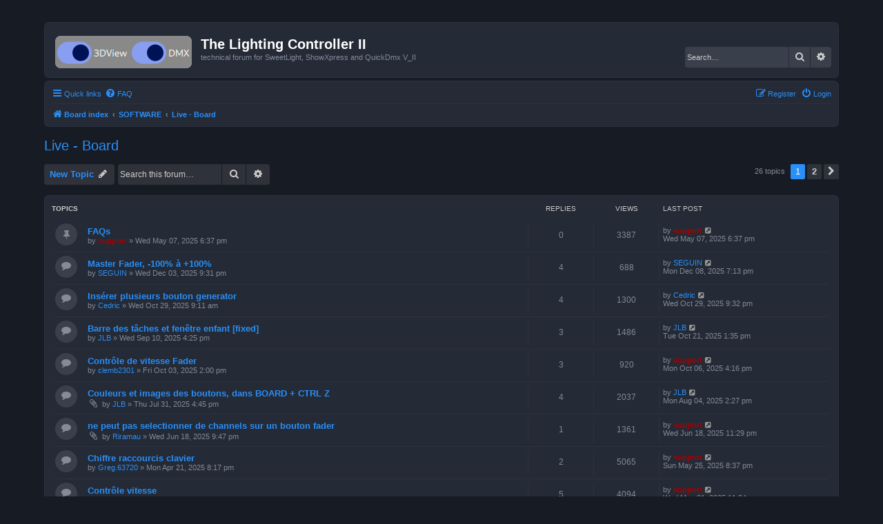

--- FILE ---
content_type: text/html; charset=UTF-8
request_url: https://forum2.thelightingcontroller.com/viewforum.php?f=17&sid=342ba012aba16ba71df093a82b0d211e
body_size: 8354
content:
<!DOCTYPE html>
<html dir="ltr" lang="en-gb">
<head>
<meta charset="utf-8" />
<meta http-equiv="X-UA-Compatible" content="IE=edge">
<meta name="viewport" content="width=device-width, initial-scale=1" />

<title>Live - Board - The Lighting Controller II</title>

	<link rel="alternate" type="application/atom+xml" title="Feed - The Lighting Controller II" href="/app.php/feed?sid=8d1719f71ce067e9fe279d9421ae0d53">			<link rel="alternate" type="application/atom+xml" title="Feed - New Topics" href="/app.php/feed/topics?sid=8d1719f71ce067e9fe279d9421ae0d53">		<link rel="alternate" type="application/atom+xml" title="Feed - Forum - Live - Board" href="/app.php/feed/forum/17?sid=8d1719f71ce067e9fe279d9421ae0d53">		
	<link rel="canonical" href="https://forum2.thelightingcontroller.com/viewforum.php?f=17">

<!--
	phpBB style name: Prosilver (Dark Edition)
	Based on style:   prosilver (this is the default phpBB3 style)
	Original author:  Tom Beddard ( http://www.subBlue.com/ )
	Modified by: PlanetStyles.net ( http://www.planetstyles.net)
-->

<link href="./assets/css/font-awesome.min.css?assets_version=7" rel="stylesheet">
<link href="./styles/prosilver_dark/theme/stylesheet.css?assets_version=7" rel="stylesheet">
<link href="./styles/prosilver_dark/theme/en/stylesheet.css?assets_version=7" rel="stylesheet">




<!--[if lte IE 9]>
	<link href="./styles/prosilver_dark/theme/tweaks.css?assets_version=7" rel="stylesheet">
<![endif]-->



<link href="./styles/prosilver_dark/theme/colours/blue.css?assets_version=7" rel="stylesheet">





</head>
<body id="phpbb" class="nojs notouch section-viewforum ltr ">


<div id="wrap" class="wrap">
	<a id="top" class="top-anchor" accesskey="t"></a>
	<div id="page-header">
		<div class="headerbar" role="banner">
					<div class="inner">

			<div id="site-description" class="site-description">
				<a id="logo" class="logo" href="./index.php?sid=8d1719f71ce067e9fe279d9421ae0d53" title="Board index"><span class="site_logo"></span></a>
				<h1>The Lighting Controller II</h1>
				<p>technical forum for SweetLight, ShowXpress and QuickDmx V_II</p>
				<p class="skiplink"><a href="#start_here">Skip to content</a></p>
			</div>

									<div id="search-box" class="search-box search-header" role="search">
				<form action="./search.php?sid=8d1719f71ce067e9fe279d9421ae0d53" method="get" id="search">
				<fieldset>
					<input name="keywords" id="keywords" type="search" maxlength="128" title="Search for keywords" class="inputbox search tiny" size="20" value="" placeholder="Search…" />
					<button class="button button-search" type="submit" title="Search">
						<i class="icon fa-search fa-fw" aria-hidden="true"></i><span class="sr-only">Search</span>
					</button>
					<a href="./search.php?sid=8d1719f71ce067e9fe279d9421ae0d53" class="button button-search-end" title="Advanced search">
						<i class="icon fa-cog fa-fw" aria-hidden="true"></i><span class="sr-only">Advanced search</span>
					</a>
					<input type="hidden" name="sid" value="8d1719f71ce067e9fe279d9421ae0d53" />

				</fieldset>
				</form>
			</div>
						
			</div>
					</div>
				<div class="navbar" role="navigation">
	<div class="inner">

	<ul id="nav-main" class="nav-main linklist" role="menubar">

		<li id="quick-links" class="quick-links dropdown-container responsive-menu" data-skip-responsive="true">
			<a href="#" class="dropdown-trigger">
				<i class="icon fa-bars fa-fw" aria-hidden="true"></i><span>Quick links</span>
			</a>
			<div class="dropdown">
				<div class="pointer"><div class="pointer-inner"></div></div>
				<ul class="dropdown-contents" role="menu">
					
											<li class="separator"></li>
																									<li>
								<a href="./search.php?search_id=unanswered&amp;sid=8d1719f71ce067e9fe279d9421ae0d53" role="menuitem">
									<i class="icon fa-file-o fa-fw icon-gray" aria-hidden="true"></i><span>Unanswered topics</span>
								</a>
							</li>
							<li>
								<a href="./search.php?search_id=active_topics&amp;sid=8d1719f71ce067e9fe279d9421ae0d53" role="menuitem">
									<i class="icon fa-file-o fa-fw icon-blue" aria-hidden="true"></i><span>Active topics</span>
								</a>
							</li>
							<li class="separator"></li>
							<li>
								<a href="./search.php?sid=8d1719f71ce067e9fe279d9421ae0d53" role="menuitem">
									<i class="icon fa-search fa-fw" aria-hidden="true"></i><span>Search</span>
								</a>
							</li>
					
										<li class="separator"></li>

									</ul>
			</div>
		</li>

				<li data-skip-responsive="true">
			<a href="/app.php/help/faq?sid=8d1719f71ce067e9fe279d9421ae0d53" rel="help" title="Frequently Asked Questions" role="menuitem">
				<i class="icon fa-question-circle fa-fw" aria-hidden="true"></i><span>FAQ</span>
			</a>
		</li>
						
			<li class="rightside"  data-skip-responsive="true">
			<a href="./ucp.php?mode=login&amp;redirect=viewforum.php%3Ff%3D17&amp;sid=8d1719f71ce067e9fe279d9421ae0d53" title="Login" accesskey="x" role="menuitem">
				<i class="icon fa-power-off fa-fw" aria-hidden="true"></i><span>Login</span>
			</a>
		</li>
					<li class="rightside" data-skip-responsive="true">
				<a href="./ucp.php?mode=register&amp;sid=8d1719f71ce067e9fe279d9421ae0d53" role="menuitem">
					<i class="icon fa-pencil-square-o  fa-fw" aria-hidden="true"></i><span>Register</span>
				</a>
			</li>
						</ul>

	<ul id="nav-breadcrumbs" class="nav-breadcrumbs linklist navlinks" role="menubar">
				
		
		<li class="breadcrumbs" itemscope itemtype="https://schema.org/BreadcrumbList">

			
							<span class="crumb" itemtype="https://schema.org/ListItem" itemprop="itemListElement" itemscope><a itemprop="item" href="./index.php?sid=8d1719f71ce067e9fe279d9421ae0d53" accesskey="h" data-navbar-reference="index"><i class="icon fa-home fa-fw"></i><span itemprop="name">Board index</span></a><meta itemprop="position" content="1" /></span>

											
								<span class="crumb" itemtype="https://schema.org/ListItem" itemprop="itemListElement" itemscope data-forum-id="7"><a itemprop="item" href="./viewforum.php?f=7&amp;sid=8d1719f71ce067e9fe279d9421ae0d53"><span itemprop="name">SOFTWARE</span></a><meta itemprop="position" content="2" /></span>
															
								<span class="crumb" itemtype="https://schema.org/ListItem" itemprop="itemListElement" itemscope data-forum-id="17"><a itemprop="item" href="./viewforum.php?f=17&amp;sid=8d1719f71ce067e9fe279d9421ae0d53"><span itemprop="name">Live - Board</span></a><meta itemprop="position" content="3" /></span>
							
					</li>

		
					<li class="rightside responsive-search">
				<a href="./search.php?sid=8d1719f71ce067e9fe279d9421ae0d53" title="View the advanced search options" role="menuitem">
					<i class="icon fa-search fa-fw" aria-hidden="true"></i><span class="sr-only">Search</span>
				</a>
			</li>
			</ul>

	</div>
</div>
	</div>

	
	<a id="start_here" class="anchor"></a>
	<div id="page-body" class="page-body" role="main">
		
		<h2 class="forum-title"><a href="./viewforum.php?f=17&amp;sid=8d1719f71ce067e9fe279d9421ae0d53">Live - Board</a></h2>
<div>
	<!-- NOTE: remove the style="display: none" when you want to have the forum description on the forum body -->
	<div style="display: none !important;">create boards with buttons to trigger the scenes<br /></div>	</div>



	<div class="action-bar bar-top">

				
		<a href="./posting.php?mode=post&amp;f=17&amp;sid=8d1719f71ce067e9fe279d9421ae0d53" class="button" title="Post a new topic">
							<span>New Topic</span> <i class="icon fa-pencil fa-fw" aria-hidden="true"></i>
					</a>
				
			<div class="search-box" role="search">
			<form method="get" id="forum-search" action="./search.php?sid=8d1719f71ce067e9fe279d9421ae0d53">
			<fieldset>
				<input class="inputbox search tiny" type="search" name="keywords" id="search_keywords" size="20" placeholder="Search this forum…" />
				<button class="button button-search" type="submit" title="Search">
					<i class="icon fa-search fa-fw" aria-hidden="true"></i><span class="sr-only">Search</span>
				</button>
				<a href="./search.php?fid%5B%5D=17&amp;sid=8d1719f71ce067e9fe279d9421ae0d53" class="button button-search-end" title="Advanced search">
					<i class="icon fa-cog fa-fw" aria-hidden="true"></i><span class="sr-only">Advanced search</span>
				</a>
				<input type="hidden" name="fid[0]" value="17" />
<input type="hidden" name="sid" value="8d1719f71ce067e9fe279d9421ae0d53" />

			</fieldset>
			</form>
		</div>
	
	<div class="pagination">
				26 topics
					<ul>
		<li class="active"><span>1</span></li>
				<li><a class="button" href="./viewforum.php?f=17&amp;sid=8d1719f71ce067e9fe279d9421ae0d53&amp;start=25" role="button">2</a></li>
				<li class="arrow next"><a class="button button-icon-only" href="./viewforum.php?f=17&amp;sid=8d1719f71ce067e9fe279d9421ae0d53&amp;start=25" rel="next" role="button"><i class="icon fa-chevron-right fa-fw" aria-hidden="true"></i><span class="sr-only">Next</span></a></li>
	</ul>
			</div>

	</div>




	
			<div class="forumbg">
		<div class="inner">
		<ul class="topiclist">
			<li class="header">
				<dl class="row-item">
					<dt><div class="list-inner">Topics</div></dt>
					<dd class="posts">Replies</dd>
					<dd class="views">Views</dd>
					<dd class="lastpost"><span>Last post</span></dd>
				</dl>
			</li>
		</ul>
		<ul class="topiclist topics">
	
				<li class="row bg1 sticky">
						<dl class="row-item sticky_read_locked">
				<dt title="This topic is locked, you cannot edit posts or make further replies.">
										<div class="list-inner">
																		<a href="./viewtopic.php?t=216&amp;sid=8d1719f71ce067e9fe279d9421ae0d53" class="topictitle">FAQs</a>																								<br />
						
												<div class="responsive-show" style="display: none;">
							Last post by <a href="./memberlist.php?mode=viewprofile&amp;u=2&amp;sid=8d1719f71ce067e9fe279d9421ae0d53" style="color: #AA0000;" class="username-coloured">support</a> &laquo; <a href="./viewtopic.php?p=742&amp;sid=8d1719f71ce067e9fe279d9421ae0d53#p742" title="Go to last post"><time datetime="2025-05-07T16:37:31+00:00">Wed May 07, 2025 6:37 pm</time></a>
													</div>
													
						<div class="topic-poster responsive-hide left-box">
																												by <a href="./memberlist.php?mode=viewprofile&amp;u=2&amp;sid=8d1719f71ce067e9fe279d9421ae0d53" style="color: #AA0000;" class="username-coloured">support</a> &raquo; <time datetime="2025-05-07T16:37:31+00:00">Wed May 07, 2025 6:37 pm</time>
																				</div>

						
											</div>
				</dt>
				<dd class="posts">0 <dfn>Replies</dfn></dd>
				<dd class="views">3387 <dfn>Views</dfn></dd>
				<dd class="lastpost">
					<span><dfn>Last post </dfn>by <a href="./memberlist.php?mode=viewprofile&amp;u=2&amp;sid=8d1719f71ce067e9fe279d9421ae0d53" style="color: #AA0000;" class="username-coloured">support</a>													<a href="./viewtopic.php?p=742&amp;sid=8d1719f71ce067e9fe279d9421ae0d53#p742" title="Go to last post">
								<i class="icon fa-external-link-square fa-fw icon-lightgray icon-md" aria-hidden="true"></i><span class="sr-only"></span>
							</a>
												<br /><time datetime="2025-05-07T16:37:31+00:00">Wed May 07, 2025 6:37 pm</time>
					</span>
				</dd>
			</dl>
					</li>
		
	

	
	
				<li class="row bg2">
						<dl class="row-item topic_read">
				<dt title="No unread posts">
										<div class="list-inner">
																		<a href="./viewtopic.php?t=296&amp;sid=8d1719f71ce067e9fe279d9421ae0d53" class="topictitle">Master Fader,  -100% à +100%</a>																								<br />
						
												<div class="responsive-show" style="display: none;">
							Last post by <a href="./memberlist.php?mode=viewprofile&amp;u=241&amp;sid=8d1719f71ce067e9fe279d9421ae0d53" class="username">SEGUIN</a> &laquo; <a href="./viewtopic.php?p=1012&amp;sid=8d1719f71ce067e9fe279d9421ae0d53#p1012" title="Go to last post"><time datetime="2025-12-08T18:13:05+00:00">Mon Dec 08, 2025 7:13 pm</time></a>
													</div>
														<span class="responsive-show left-box" style="display: none;">Replies: <strong>4</strong></span>
													
						<div class="topic-poster responsive-hide left-box">
																												by <a href="./memberlist.php?mode=viewprofile&amp;u=241&amp;sid=8d1719f71ce067e9fe279d9421ae0d53" class="username">SEGUIN</a> &raquo; <time datetime="2025-12-03T20:31:28+00:00">Wed Dec 03, 2025 9:31 pm</time>
																				</div>

						
											</div>
				</dt>
				<dd class="posts">4 <dfn>Replies</dfn></dd>
				<dd class="views">688 <dfn>Views</dfn></dd>
				<dd class="lastpost">
					<span><dfn>Last post </dfn>by <a href="./memberlist.php?mode=viewprofile&amp;u=241&amp;sid=8d1719f71ce067e9fe279d9421ae0d53" class="username">SEGUIN</a>													<a href="./viewtopic.php?p=1012&amp;sid=8d1719f71ce067e9fe279d9421ae0d53#p1012" title="Go to last post">
								<i class="icon fa-external-link-square fa-fw icon-lightgray icon-md" aria-hidden="true"></i><span class="sr-only"></span>
							</a>
												<br /><time datetime="2025-12-08T18:13:05+00:00">Mon Dec 08, 2025 7:13 pm</time>
					</span>
				</dd>
			</dl>
					</li>
		
	

	
	
				<li class="row bg1">
						<dl class="row-item topic_read">
				<dt title="No unread posts">
										<div class="list-inner">
																		<a href="./viewtopic.php?t=285&amp;sid=8d1719f71ce067e9fe279d9421ae0d53" class="topictitle">Insérer plusieurs bouton generator</a>																								<br />
						
												<div class="responsive-show" style="display: none;">
							Last post by <a href="./memberlist.php?mode=viewprofile&amp;u=130&amp;sid=8d1719f71ce067e9fe279d9421ae0d53" class="username">Cedric</a> &laquo; <a href="./viewtopic.php?p=947&amp;sid=8d1719f71ce067e9fe279d9421ae0d53#p947" title="Go to last post"><time datetime="2025-10-29T20:32:33+00:00">Wed Oct 29, 2025 9:32 pm</time></a>
													</div>
														<span class="responsive-show left-box" style="display: none;">Replies: <strong>4</strong></span>
													
						<div class="topic-poster responsive-hide left-box">
																												by <a href="./memberlist.php?mode=viewprofile&amp;u=130&amp;sid=8d1719f71ce067e9fe279d9421ae0d53" class="username">Cedric</a> &raquo; <time datetime="2025-10-29T08:11:58+00:00">Wed Oct 29, 2025 9:11 am</time>
																				</div>

						
											</div>
				</dt>
				<dd class="posts">4 <dfn>Replies</dfn></dd>
				<dd class="views">1300 <dfn>Views</dfn></dd>
				<dd class="lastpost">
					<span><dfn>Last post </dfn>by <a href="./memberlist.php?mode=viewprofile&amp;u=130&amp;sid=8d1719f71ce067e9fe279d9421ae0d53" class="username">Cedric</a>													<a href="./viewtopic.php?p=947&amp;sid=8d1719f71ce067e9fe279d9421ae0d53#p947" title="Go to last post">
								<i class="icon fa-external-link-square fa-fw icon-lightgray icon-md" aria-hidden="true"></i><span class="sr-only"></span>
							</a>
												<br /><time datetime="2025-10-29T20:32:33+00:00">Wed Oct 29, 2025 9:32 pm</time>
					</span>
				</dd>
			</dl>
					</li>
		
	

	
	
				<li class="row bg2">
						<dl class="row-item topic_read">
				<dt title="No unread posts">
										<div class="list-inner">
																		<a href="./viewtopic.php?t=258&amp;sid=8d1719f71ce067e9fe279d9421ae0d53" class="topictitle">Barre des tâches et fenêtre enfant [fixed]</a>																								<br />
						
												<div class="responsive-show" style="display: none;">
							Last post by <a href="./memberlist.php?mode=viewprofile&amp;u=224&amp;sid=8d1719f71ce067e9fe279d9421ae0d53" class="username">JLB</a> &laquo; <a href="./viewtopic.php?p=935&amp;sid=8d1719f71ce067e9fe279d9421ae0d53#p935" title="Go to last post"><time datetime="2025-10-21T11:35:42+00:00">Tue Oct 21, 2025 1:35 pm</time></a>
													</div>
														<span class="responsive-show left-box" style="display: none;">Replies: <strong>3</strong></span>
													
						<div class="topic-poster responsive-hide left-box">
																												by <a href="./memberlist.php?mode=viewprofile&amp;u=224&amp;sid=8d1719f71ce067e9fe279d9421ae0d53" class="username">JLB</a> &raquo; <time datetime="2025-09-10T14:25:20+00:00">Wed Sep 10, 2025 4:25 pm</time>
																				</div>

						
											</div>
				</dt>
				<dd class="posts">3 <dfn>Replies</dfn></dd>
				<dd class="views">1486 <dfn>Views</dfn></dd>
				<dd class="lastpost">
					<span><dfn>Last post </dfn>by <a href="./memberlist.php?mode=viewprofile&amp;u=224&amp;sid=8d1719f71ce067e9fe279d9421ae0d53" class="username">JLB</a>													<a href="./viewtopic.php?p=935&amp;sid=8d1719f71ce067e9fe279d9421ae0d53#p935" title="Go to last post">
								<i class="icon fa-external-link-square fa-fw icon-lightgray icon-md" aria-hidden="true"></i><span class="sr-only"></span>
							</a>
												<br /><time datetime="2025-10-21T11:35:42+00:00">Tue Oct 21, 2025 1:35 pm</time>
					</span>
				</dd>
			</dl>
					</li>
		
	

	
	
				<li class="row bg1">
						<dl class="row-item topic_read">
				<dt title="No unread posts">
										<div class="list-inner">
																		<a href="./viewtopic.php?t=268&amp;sid=8d1719f71ce067e9fe279d9421ae0d53" class="topictitle">Contrôle de vitesse Fader</a>																								<br />
						
												<div class="responsive-show" style="display: none;">
							Last post by <a href="./memberlist.php?mode=viewprofile&amp;u=2&amp;sid=8d1719f71ce067e9fe279d9421ae0d53" style="color: #AA0000;" class="username-coloured">support</a> &laquo; <a href="./viewtopic.php?p=915&amp;sid=8d1719f71ce067e9fe279d9421ae0d53#p915" title="Go to last post"><time datetime="2025-10-06T14:16:47+00:00">Mon Oct 06, 2025 4:16 pm</time></a>
													</div>
														<span class="responsive-show left-box" style="display: none;">Replies: <strong>3</strong></span>
													
						<div class="topic-poster responsive-hide left-box">
																												by <a href="./memberlist.php?mode=viewprofile&amp;u=264&amp;sid=8d1719f71ce067e9fe279d9421ae0d53" class="username">clemb2301</a> &raquo; <time datetime="2025-10-03T12:00:57+00:00">Fri Oct 03, 2025 2:00 pm</time>
																				</div>

						
											</div>
				</dt>
				<dd class="posts">3 <dfn>Replies</dfn></dd>
				<dd class="views">920 <dfn>Views</dfn></dd>
				<dd class="lastpost">
					<span><dfn>Last post </dfn>by <a href="./memberlist.php?mode=viewprofile&amp;u=2&amp;sid=8d1719f71ce067e9fe279d9421ae0d53" style="color: #AA0000;" class="username-coloured">support</a>													<a href="./viewtopic.php?p=915&amp;sid=8d1719f71ce067e9fe279d9421ae0d53#p915" title="Go to last post">
								<i class="icon fa-external-link-square fa-fw icon-lightgray icon-md" aria-hidden="true"></i><span class="sr-only"></span>
							</a>
												<br /><time datetime="2025-10-06T14:16:47+00:00">Mon Oct 06, 2025 4:16 pm</time>
					</span>
				</dd>
			</dl>
					</li>
		
	

	
	
				<li class="row bg2">
						<dl class="row-item topic_read">
				<dt title="No unread posts">
										<div class="list-inner">
																		<a href="./viewtopic.php?t=246&amp;sid=8d1719f71ce067e9fe279d9421ae0d53" class="topictitle">Couleurs et images des boutons, dans BOARD + CTRL Z</a>																								<br />
						
												<div class="responsive-show" style="display: none;">
							Last post by <a href="./memberlist.php?mode=viewprofile&amp;u=224&amp;sid=8d1719f71ce067e9fe279d9421ae0d53" class="username">JLB</a> &laquo; <a href="./viewtopic.php?p=865&amp;sid=8d1719f71ce067e9fe279d9421ae0d53#p865" title="Go to last post"><time datetime="2025-08-04T12:27:36+00:00">Mon Aug 04, 2025 2:27 pm</time></a>
													</div>
														<span class="responsive-show left-box" style="display: none;">Replies: <strong>4</strong></span>
													
						<div class="topic-poster responsive-hide left-box">
														<i class="icon fa-paperclip fa-fw" aria-hidden="true"></i>														by <a href="./memberlist.php?mode=viewprofile&amp;u=224&amp;sid=8d1719f71ce067e9fe279d9421ae0d53" class="username">JLB</a> &raquo; <time datetime="2025-07-31T14:45:04+00:00">Thu Jul 31, 2025 4:45 pm</time>
																				</div>

						
											</div>
				</dt>
				<dd class="posts">4 <dfn>Replies</dfn></dd>
				<dd class="views">2037 <dfn>Views</dfn></dd>
				<dd class="lastpost">
					<span><dfn>Last post </dfn>by <a href="./memberlist.php?mode=viewprofile&amp;u=224&amp;sid=8d1719f71ce067e9fe279d9421ae0d53" class="username">JLB</a>													<a href="./viewtopic.php?p=865&amp;sid=8d1719f71ce067e9fe279d9421ae0d53#p865" title="Go to last post">
								<i class="icon fa-external-link-square fa-fw icon-lightgray icon-md" aria-hidden="true"></i><span class="sr-only"></span>
							</a>
												<br /><time datetime="2025-08-04T12:27:36+00:00">Mon Aug 04, 2025 2:27 pm</time>
					</span>
				</dd>
			</dl>
					</li>
		
	

	
	
				<li class="row bg1">
						<dl class="row-item topic_read">
				<dt title="No unread posts">
										<div class="list-inner">
																		<a href="./viewtopic.php?t=234&amp;sid=8d1719f71ce067e9fe279d9421ae0d53" class="topictitle">ne peut pas selectionner de channels sur un bouton fader</a>																								<br />
						
												<div class="responsive-show" style="display: none;">
							Last post by <a href="./memberlist.php?mode=viewprofile&amp;u=2&amp;sid=8d1719f71ce067e9fe279d9421ae0d53" style="color: #AA0000;" class="username-coloured">support</a> &laquo; <a href="./viewtopic.php?p=812&amp;sid=8d1719f71ce067e9fe279d9421ae0d53#p812" title="Go to last post"><time datetime="2025-06-18T21:29:35+00:00">Wed Jun 18, 2025 11:29 pm</time></a>
													</div>
														<span class="responsive-show left-box" style="display: none;">Replies: <strong>1</strong></span>
													
						<div class="topic-poster responsive-hide left-box">
														<i class="icon fa-paperclip fa-fw" aria-hidden="true"></i>														by <a href="./memberlist.php?mode=viewprofile&amp;u=217&amp;sid=8d1719f71ce067e9fe279d9421ae0d53" class="username">Riramau</a> &raquo; <time datetime="2025-06-18T19:47:32+00:00">Wed Jun 18, 2025 9:47 pm</time>
																				</div>

						
											</div>
				</dt>
				<dd class="posts">1 <dfn>Replies</dfn></dd>
				<dd class="views">1361 <dfn>Views</dfn></dd>
				<dd class="lastpost">
					<span><dfn>Last post </dfn>by <a href="./memberlist.php?mode=viewprofile&amp;u=2&amp;sid=8d1719f71ce067e9fe279d9421ae0d53" style="color: #AA0000;" class="username-coloured">support</a>													<a href="./viewtopic.php?p=812&amp;sid=8d1719f71ce067e9fe279d9421ae0d53#p812" title="Go to last post">
								<i class="icon fa-external-link-square fa-fw icon-lightgray icon-md" aria-hidden="true"></i><span class="sr-only"></span>
							</a>
												<br /><time datetime="2025-06-18T21:29:35+00:00">Wed Jun 18, 2025 11:29 pm</time>
					</span>
				</dd>
			</dl>
					</li>
		
	

	
	
				<li class="row bg2">
						<dl class="row-item topic_read">
				<dt title="No unread posts">
										<div class="list-inner">
																		<a href="./viewtopic.php?t=212&amp;sid=8d1719f71ce067e9fe279d9421ae0d53" class="topictitle">Chiffre raccourcis clavier</a>																								<br />
						
												<div class="responsive-show" style="display: none;">
							Last post by <a href="./memberlist.php?mode=viewprofile&amp;u=2&amp;sid=8d1719f71ce067e9fe279d9421ae0d53" style="color: #AA0000;" class="username-coloured">support</a> &laquo; <a href="./viewtopic.php?p=778&amp;sid=8d1719f71ce067e9fe279d9421ae0d53#p778" title="Go to last post"><time datetime="2025-05-25T18:37:55+00:00">Sun May 25, 2025 8:37 pm</time></a>
													</div>
														<span class="responsive-show left-box" style="display: none;">Replies: <strong>2</strong></span>
													
						<div class="topic-poster responsive-hide left-box">
																												by <a href="./memberlist.php?mode=viewprofile&amp;u=142&amp;sid=8d1719f71ce067e9fe279d9421ae0d53" class="username">Greg.63720</a> &raquo; <time datetime="2025-04-21T18:17:58+00:00">Mon Apr 21, 2025 8:17 pm</time>
																				</div>

						
											</div>
				</dt>
				<dd class="posts">2 <dfn>Replies</dfn></dd>
				<dd class="views">5065 <dfn>Views</dfn></dd>
				<dd class="lastpost">
					<span><dfn>Last post </dfn>by <a href="./memberlist.php?mode=viewprofile&amp;u=2&amp;sid=8d1719f71ce067e9fe279d9421ae0d53" style="color: #AA0000;" class="username-coloured">support</a>													<a href="./viewtopic.php?p=778&amp;sid=8d1719f71ce067e9fe279d9421ae0d53#p778" title="Go to last post">
								<i class="icon fa-external-link-square fa-fw icon-lightgray icon-md" aria-hidden="true"></i><span class="sr-only"></span>
							</a>
												<br /><time datetime="2025-05-25T18:37:55+00:00">Sun May 25, 2025 8:37 pm</time>
					</span>
				</dd>
			</dl>
					</li>
		
	

	
	
				<li class="row bg1">
						<dl class="row-item topic_read">
				<dt title="No unread posts">
										<div class="list-inner">
																		<a href="./viewtopic.php?t=208&amp;sid=8d1719f71ce067e9fe279d9421ae0d53" class="topictitle">Contrôle vitesse</a>																								<br />
						
												<div class="responsive-show" style="display: none;">
							Last post by <a href="./memberlist.php?mode=viewprofile&amp;u=2&amp;sid=8d1719f71ce067e9fe279d9421ae0d53" style="color: #AA0000;" class="username-coloured">support</a> &laquo; <a href="./viewtopic.php?p=773&amp;sid=8d1719f71ce067e9fe279d9421ae0d53#p773" title="Go to last post"><time datetime="2025-05-21T21:34:58+00:00">Wed May 21, 2025 11:34 pm</time></a>
													</div>
														<span class="responsive-show left-box" style="display: none;">Replies: <strong>5</strong></span>
													
						<div class="topic-poster responsive-hide left-box">
																												by <a href="./memberlist.php?mode=viewprofile&amp;u=80&amp;sid=8d1719f71ce067e9fe279d9421ae0d53" class="username">Trajan</a> &raquo; <time datetime="2025-04-18T10:37:19+00:00">Fri Apr 18, 2025 12:37 pm</time>
																				</div>

						
											</div>
				</dt>
				<dd class="posts">5 <dfn>Replies</dfn></dd>
				<dd class="views">4094 <dfn>Views</dfn></dd>
				<dd class="lastpost">
					<span><dfn>Last post </dfn>by <a href="./memberlist.php?mode=viewprofile&amp;u=2&amp;sid=8d1719f71ce067e9fe279d9421ae0d53" style="color: #AA0000;" class="username-coloured">support</a>													<a href="./viewtopic.php?p=773&amp;sid=8d1719f71ce067e9fe279d9421ae0d53#p773" title="Go to last post">
								<i class="icon fa-external-link-square fa-fw icon-lightgray icon-md" aria-hidden="true"></i><span class="sr-only"></span>
							</a>
												<br /><time datetime="2025-05-21T21:34:58+00:00">Wed May 21, 2025 11:34 pm</time>
					</span>
				</dd>
			</dl>
					</li>
		
	

	
	
				<li class="row bg2">
						<dl class="row-item topic_read">
				<dt title="No unread posts">
										<div class="list-inner">
																		<a href="./viewtopic.php?t=215&amp;sid=8d1719f71ce067e9fe279d9421ae0d53" class="topictitle">Master fader dimmer does not act on channels [fixed]</a>																								<br />
						
												<div class="responsive-show" style="display: none;">
							Last post by <a href="./memberlist.php?mode=viewprofile&amp;u=197&amp;sid=8d1719f71ce067e9fe279d9421ae0d53" class="username">Terralec1</a> &laquo; <a href="./viewtopic.php?p=741&amp;sid=8d1719f71ce067e9fe279d9421ae0d53#p741" title="Go to last post"><time datetime="2025-05-07T09:54:15+00:00">Wed May 07, 2025 11:54 am</time></a>
													</div>
														<span class="responsive-show left-box" style="display: none;">Replies: <strong>6</strong></span>
													
						<div class="topic-poster responsive-hide left-box">
														<i class="icon fa-paperclip fa-fw" aria-hidden="true"></i>														by <a href="./memberlist.php?mode=viewprofile&amp;u=197&amp;sid=8d1719f71ce067e9fe279d9421ae0d53" class="username">Terralec1</a> &raquo; <time datetime="2025-04-28T08:57:42+00:00">Mon Apr 28, 2025 10:57 am</time>
																				</div>

						
											</div>
				</dt>
				<dd class="posts">6 <dfn>Replies</dfn></dd>
				<dd class="views">5393 <dfn>Views</dfn></dd>
				<dd class="lastpost">
					<span><dfn>Last post </dfn>by <a href="./memberlist.php?mode=viewprofile&amp;u=197&amp;sid=8d1719f71ce067e9fe279d9421ae0d53" class="username">Terralec1</a>													<a href="./viewtopic.php?p=741&amp;sid=8d1719f71ce067e9fe279d9421ae0d53#p741" title="Go to last post">
								<i class="icon fa-external-link-square fa-fw icon-lightgray icon-md" aria-hidden="true"></i><span class="sr-only"></span>
							</a>
												<br /><time datetime="2025-05-07T09:54:15+00:00">Wed May 07, 2025 11:54 am</time>
					</span>
				</dd>
			</dl>
					</li>
		
	

	
	
				<li class="row bg1">
						<dl class="row-item topic_read">
				<dt title="No unread posts">
										<div class="list-inner">
																		<a href="./viewtopic.php?t=197&amp;sid=8d1719f71ce067e9fe279d9421ae0d53" class="topictitle">Multiple BPM not working [fixed]</a>																								<br />
						
												<div class="responsive-show" style="display: none;">
							Last post by <a href="./memberlist.php?mode=viewprofile&amp;u=2&amp;sid=8d1719f71ce067e9fe279d9421ae0d53" style="color: #AA0000;" class="username-coloured">support</a> &laquo; <a href="./viewtopic.php?p=712&amp;sid=8d1719f71ce067e9fe279d9421ae0d53#p712" title="Go to last post"><time datetime="2025-04-12T16:16:11+00:00">Sat Apr 12, 2025 6:16 pm</time></a>
													</div>
														<span class="responsive-show left-box" style="display: none;">Replies: <strong>4</strong></span>
													
						<div class="topic-poster responsive-hide left-box">
																												by <a href="./memberlist.php?mode=viewprofile&amp;u=188&amp;sid=8d1719f71ce067e9fe279d9421ae0d53" class="username">ju4304</a> &raquo; <time datetime="2025-04-05T14:54:06+00:00">Sat Apr 05, 2025 4:54 pm</time>
																				</div>

						
											</div>
				</dt>
				<dd class="posts">4 <dfn>Replies</dfn></dd>
				<dd class="views">16011 <dfn>Views</dfn></dd>
				<dd class="lastpost">
					<span><dfn>Last post </dfn>by <a href="./memberlist.php?mode=viewprofile&amp;u=2&amp;sid=8d1719f71ce067e9fe279d9421ae0d53" style="color: #AA0000;" class="username-coloured">support</a>													<a href="./viewtopic.php?p=712&amp;sid=8d1719f71ce067e9fe279d9421ae0d53#p712" title="Go to last post">
								<i class="icon fa-external-link-square fa-fw icon-lightgray icon-md" aria-hidden="true"></i><span class="sr-only"></span>
							</a>
												<br /><time datetime="2025-04-12T16:16:11+00:00">Sat Apr 12, 2025 6:16 pm</time>
					</span>
				</dd>
			</dl>
					</li>
		
	

	
	
				<li class="row bg2">
						<dl class="row-item topic_read">
				<dt title="No unread posts">
										<div class="list-inner">
																		<a href="./viewtopic.php?t=185&amp;sid=8d1719f71ce067e9fe279d9421ae0d53" class="topictitle">What means &quot;1&quot;, &quot;2&quot;,and &quot;3&quot; in the dropdown list &quot;Static&quot; ? [fixed]</a>																								<br />
						
												<div class="responsive-show" style="display: none;">
							Last post by <a href="./memberlist.php?mode=viewprofile&amp;u=2&amp;sid=8d1719f71ce067e9fe279d9421ae0d53" style="color: #AA0000;" class="username-coloured">support</a> &laquo; <a href="./viewtopic.php?p=647&amp;sid=8d1719f71ce067e9fe279d9421ae0d53#p647" title="Go to last post"><time datetime="2025-03-20T08:30:14+00:00">Thu Mar 20, 2025 9:30 am</time></a>
													</div>
														<span class="responsive-show left-box" style="display: none;">Replies: <strong>3</strong></span>
													
						<div class="topic-poster responsive-hide left-box">
																												by <a href="./memberlist.php?mode=viewprofile&amp;u=182&amp;sid=8d1719f71ce067e9fe279d9421ae0d53" class="username">lesleylemmens</a> &raquo; <time datetime="2025-03-19T11:07:36+00:00">Wed Mar 19, 2025 12:07 pm</time>
																				</div>

						
											</div>
				</dt>
				<dd class="posts">3 <dfn>Replies</dfn></dd>
				<dd class="views">27834 <dfn>Views</dfn></dd>
				<dd class="lastpost">
					<span><dfn>Last post </dfn>by <a href="./memberlist.php?mode=viewprofile&amp;u=2&amp;sid=8d1719f71ce067e9fe279d9421ae0d53" style="color: #AA0000;" class="username-coloured">support</a>													<a href="./viewtopic.php?p=647&amp;sid=8d1719f71ce067e9fe279d9421ae0d53#p647" title="Go to last post">
								<i class="icon fa-external-link-square fa-fw icon-lightgray icon-md" aria-hidden="true"></i><span class="sr-only"></span>
							</a>
												<br /><time datetime="2025-03-20T08:30:14+00:00">Thu Mar 20, 2025 9:30 am</time>
					</span>
				</dd>
			</dl>
					</li>
		
	

	
	
				<li class="row bg1">
						<dl class="row-item topic_read">
				<dt title="No unread posts">
										<div class="list-inner">
																		<a href="./viewtopic.php?t=180&amp;sid=8d1719f71ce067e9fe279d9421ae0d53" class="topictitle">Fenêtre supplémentaire pour une 3ième écran</a>																								<br />
						
												<div class="responsive-show" style="display: none;">
							Last post by <a href="./memberlist.php?mode=viewprofile&amp;u=2&amp;sid=8d1719f71ce067e9fe279d9421ae0d53" style="color: #AA0000;" class="username-coloured">support</a> &laquo; <a href="./viewtopic.php?p=624&amp;sid=8d1719f71ce067e9fe279d9421ae0d53#p624" title="Go to last post"><time datetime="2025-03-13T15:01:48+00:00">Thu Mar 13, 2025 4:01 pm</time></a>
													</div>
														<span class="responsive-show left-box" style="display: none;">Replies: <strong>5</strong></span>
													
						<div class="topic-poster responsive-hide left-box">
																												by <a href="./memberlist.php?mode=viewprofile&amp;u=130&amp;sid=8d1719f71ce067e9fe279d9421ae0d53" class="username">Cedric</a> &raquo; <time datetime="2025-03-10T19:00:28+00:00">Mon Mar 10, 2025 8:00 pm</time>
																				</div>

						
											</div>
				</dt>
				<dd class="posts">5 <dfn>Replies</dfn></dd>
				<dd class="views">22224 <dfn>Views</dfn></dd>
				<dd class="lastpost">
					<span><dfn>Last post </dfn>by <a href="./memberlist.php?mode=viewprofile&amp;u=2&amp;sid=8d1719f71ce067e9fe279d9421ae0d53" style="color: #AA0000;" class="username-coloured">support</a>													<a href="./viewtopic.php?p=624&amp;sid=8d1719f71ce067e9fe279d9421ae0d53#p624" title="Go to last post">
								<i class="icon fa-external-link-square fa-fw icon-lightgray icon-md" aria-hidden="true"></i><span class="sr-only"></span>
							</a>
												<br /><time datetime="2025-03-13T15:01:48+00:00">Thu Mar 13, 2025 4:01 pm</time>
					</span>
				</dd>
			</dl>
					</li>
		
	

	
	
				<li class="row bg2">
						<dl class="row-item topic_read">
				<dt title="No unread posts">
										<div class="list-inner">
																		<a href="./viewtopic.php?t=178&amp;sid=8d1719f71ce067e9fe279d9421ae0d53" class="topictitle">Les lyres effectuent une rotation entre deux boutons de mouvement [fixed]</a>																								<br />
						
												<div class="responsive-show" style="display: none;">
							Last post by <a href="./memberlist.php?mode=viewprofile&amp;u=130&amp;sid=8d1719f71ce067e9fe279d9421ae0d53" class="username">Cedric</a> &laquo; <a href="./viewtopic.php?p=617&amp;sid=8d1719f71ce067e9fe279d9421ae0d53#p617" title="Go to last post"><time datetime="2025-03-11T14:50:01+00:00">Tue Mar 11, 2025 3:50 pm</time></a>
													</div>
														<span class="responsive-show left-box" style="display: none;">Replies: <strong>12</strong></span>
													
						<div class="topic-poster responsive-hide left-box">
																												by <a href="./memberlist.php?mode=viewprofile&amp;u=130&amp;sid=8d1719f71ce067e9fe279d9421ae0d53" class="username">Cedric</a> &raquo; <time datetime="2025-03-05T15:19:02+00:00">Wed Mar 05, 2025 4:19 pm</time>
																				</div>

												<div class="pagination">
							<span><i class="icon fa-clone fa-fw" aria-hidden="true"></i></span>
							<ul>
															<li><a class="button" href="./viewtopic.php?t=178&amp;sid=8d1719f71ce067e9fe279d9421ae0d53">1</a></li>
																							<li><a class="button" href="./viewtopic.php?t=178&amp;sid=8d1719f71ce067e9fe279d9421ae0d53&amp;start=10">2</a></li>
																																													</ul>
						</div>
						
											</div>
				</dt>
				<dd class="posts">12 <dfn>Replies</dfn></dd>
				<dd class="views">49704 <dfn>Views</dfn></dd>
				<dd class="lastpost">
					<span><dfn>Last post </dfn>by <a href="./memberlist.php?mode=viewprofile&amp;u=130&amp;sid=8d1719f71ce067e9fe279d9421ae0d53" class="username">Cedric</a>													<a href="./viewtopic.php?p=617&amp;sid=8d1719f71ce067e9fe279d9421ae0d53#p617" title="Go to last post">
								<i class="icon fa-external-link-square fa-fw icon-lightgray icon-md" aria-hidden="true"></i><span class="sr-only"></span>
							</a>
												<br /><time datetime="2025-03-11T14:50:01+00:00">Tue Mar 11, 2025 3:50 pm</time>
					</span>
				</dd>
			</dl>
					</li>
		
	

	
	
				<li class="row bg1">
						<dl class="row-item topic_read">
				<dt title="No unread posts">
										<div class="list-inner">
																		<a href="./viewtopic.php?t=160&amp;sid=8d1719f71ce067e9fe279d9421ae0d53" class="topictitle">Master fader - le niveau DMX reste à zéro [fixed]</a>																								<br />
						
												<div class="responsive-show" style="display: none;">
							Last post by <a href="./memberlist.php?mode=viewprofile&amp;u=166&amp;sid=8d1719f71ce067e9fe279d9421ae0d53" class="username">Christophe</a> &laquo; <a href="./viewtopic.php?p=541&amp;sid=8d1719f71ce067e9fe279d9421ae0d53#p541" title="Go to last post"><time datetime="2025-01-30T18:01:57+00:00">Thu Jan 30, 2025 7:01 pm</time></a>
													</div>
														<span class="responsive-show left-box" style="display: none;">Replies: <strong>2</strong></span>
													
						<div class="topic-poster responsive-hide left-box">
														<i class="icon fa-paperclip fa-fw" aria-hidden="true"></i>														by <a href="./memberlist.php?mode=viewprofile&amp;u=166&amp;sid=8d1719f71ce067e9fe279d9421ae0d53" class="username">Christophe</a> &raquo; <time datetime="2025-01-28T21:49:56+00:00">Tue Jan 28, 2025 10:49 pm</time>
																				</div>

						
											</div>
				</dt>
				<dd class="posts">2 <dfn>Replies</dfn></dd>
				<dd class="views">32540 <dfn>Views</dfn></dd>
				<dd class="lastpost">
					<span><dfn>Last post </dfn>by <a href="./memberlist.php?mode=viewprofile&amp;u=166&amp;sid=8d1719f71ce067e9fe279d9421ae0d53" class="username">Christophe</a>													<a href="./viewtopic.php?p=541&amp;sid=8d1719f71ce067e9fe279d9421ae0d53#p541" title="Go to last post">
								<i class="icon fa-external-link-square fa-fw icon-lightgray icon-md" aria-hidden="true"></i><span class="sr-only"></span>
							</a>
												<br /><time datetime="2025-01-30T18:01:57+00:00">Thu Jan 30, 2025 7:01 pm</time>
					</span>
				</dd>
			</dl>
					</li>
		
	

	
	
				<li class="row bg2">
						<dl class="row-item topic_read">
				<dt title="No unread posts">
										<div class="list-inner">
																		<a href="./viewtopic.php?t=152&amp;sid=8d1719f71ce067e9fe279d9421ae0d53" class="topictitle">Bouton &quot;Macro&quot; et color board [fixed]</a>																								<br />
						
												<div class="responsive-show" style="display: none;">
							Last post by <a href="./memberlist.php?mode=viewprofile&amp;u=2&amp;sid=8d1719f71ce067e9fe279d9421ae0d53" style="color: #AA0000;" class="username-coloured">support</a> &laquo; <a href="./viewtopic.php?p=533&amp;sid=8d1719f71ce067e9fe279d9421ae0d53#p533" title="Go to last post"><time datetime="2025-01-26T20:09:16+00:00">Sun Jan 26, 2025 9:09 pm</time></a>
													</div>
														<span class="responsive-show left-box" style="display: none;">Replies: <strong>5</strong></span>
													
						<div class="topic-poster responsive-hide left-box">
																												by <a href="./memberlist.php?mode=viewprofile&amp;u=161&amp;sid=8d1719f71ce067e9fe279d9421ae0d53" class="username">Yan67</a> &raquo; <time datetime="2025-01-13T20:41:26+00:00">Mon Jan 13, 2025 9:41 pm</time>
																				</div>

						
											</div>
				</dt>
				<dd class="posts">5 <dfn>Replies</dfn></dd>
				<dd class="views">26724 <dfn>Views</dfn></dd>
				<dd class="lastpost">
					<span><dfn>Last post </dfn>by <a href="./memberlist.php?mode=viewprofile&amp;u=2&amp;sid=8d1719f71ce067e9fe279d9421ae0d53" style="color: #AA0000;" class="username-coloured">support</a>													<a href="./viewtopic.php?p=533&amp;sid=8d1719f71ce067e9fe279d9421ae0d53#p533" title="Go to last post">
								<i class="icon fa-external-link-square fa-fw icon-lightgray icon-md" aria-hidden="true"></i><span class="sr-only"></span>
							</a>
												<br /><time datetime="2025-01-26T20:09:16+00:00">Sun Jan 26, 2025 9:09 pm</time>
					</span>
				</dd>
			</dl>
					</li>
		
	

	
	
				<li class="row bg1">
						<dl class="row-item topic_read">
				<dt title="No unread posts">
										<div class="list-inner">
																		<a href="./viewtopic.php?t=157&amp;sid=8d1719f71ce067e9fe279d9421ae0d53" class="topictitle">Bug bouton fader &gt; 98% [fixed]</a>																								<br />
						
												<div class="responsive-show" style="display: none;">
							Last post by <a href="./memberlist.php?mode=viewprofile&amp;u=2&amp;sid=8d1719f71ce067e9fe279d9421ae0d53" style="color: #AA0000;" class="username-coloured">support</a> &laquo; <a href="./viewtopic.php?p=532&amp;sid=8d1719f71ce067e9fe279d9421ae0d53#p532" title="Go to last post"><time datetime="2025-01-26T20:08:20+00:00">Sun Jan 26, 2025 9:08 pm</time></a>
													</div>
														<span class="responsive-show left-box" style="display: none;">Replies: <strong>4</strong></span>
													
						<div class="topic-poster responsive-hide left-box">
																												by <a href="./memberlist.php?mode=viewprofile&amp;u=161&amp;sid=8d1719f71ce067e9fe279d9421ae0d53" class="username">Yan67</a> &raquo; <time datetime="2025-01-21T21:16:28+00:00">Tue Jan 21, 2025 10:16 pm</time>
																				</div>

						
											</div>
				</dt>
				<dd class="posts">4 <dfn>Replies</dfn></dd>
				<dd class="views">23059 <dfn>Views</dfn></dd>
				<dd class="lastpost">
					<span><dfn>Last post </dfn>by <a href="./memberlist.php?mode=viewprofile&amp;u=2&amp;sid=8d1719f71ce067e9fe279d9421ae0d53" style="color: #AA0000;" class="username-coloured">support</a>													<a href="./viewtopic.php?p=532&amp;sid=8d1719f71ce067e9fe279d9421ae0d53#p532" title="Go to last post">
								<i class="icon fa-external-link-square fa-fw icon-lightgray icon-md" aria-hidden="true"></i><span class="sr-only"></span>
							</a>
												<br /><time datetime="2025-01-26T20:08:20+00:00">Sun Jan 26, 2025 9:08 pm</time>
					</span>
				</dd>
			</dl>
					</li>
		
	

	
	
				<li class="row bg2">
						<dl class="row-item topic_read">
				<dt title="No unread posts">
										<div class="list-inner">
																		<a href="./viewtopic.php?t=100&amp;sid=8d1719f71ce067e9fe279d9421ae0d53" class="topictitle">request - option &quot;auto start&quot; pour les boutons [fixed]</a>																								<br />
						
												<div class="responsive-show" style="display: none;">
							Last post by <a href="./memberlist.php?mode=viewprofile&amp;u=2&amp;sid=8d1719f71ce067e9fe279d9421ae0d53" style="color: #AA0000;" class="username-coloured">support</a> &laquo; <a href="./viewtopic.php?p=468&amp;sid=8d1719f71ce067e9fe279d9421ae0d53#p468" title="Go to last post"><time datetime="2024-12-17T16:02:30+00:00">Tue Dec 17, 2024 5:02 pm</time></a>
													</div>
														<span class="responsive-show left-box" style="display: none;">Replies: <strong>3</strong></span>
													
						<div class="topic-poster responsive-hide left-box">
																												by <a href="./memberlist.php?mode=viewprofile&amp;u=130&amp;sid=8d1719f71ce067e9fe279d9421ae0d53" class="username">Cedric</a> &raquo; <time datetime="2024-09-22T21:13:39+00:00">Sun Sep 22, 2024 11:13 pm</time>
																				</div>

						
											</div>
				</dt>
				<dd class="posts">3 <dfn>Replies</dfn></dd>
				<dd class="views">21215 <dfn>Views</dfn></dd>
				<dd class="lastpost">
					<span><dfn>Last post </dfn>by <a href="./memberlist.php?mode=viewprofile&amp;u=2&amp;sid=8d1719f71ce067e9fe279d9421ae0d53" style="color: #AA0000;" class="username-coloured">support</a>													<a href="./viewtopic.php?p=468&amp;sid=8d1719f71ce067e9fe279d9421ae0d53#p468" title="Go to last post">
								<i class="icon fa-external-link-square fa-fw icon-lightgray icon-md" aria-hidden="true"></i><span class="sr-only"></span>
							</a>
												<br /><time datetime="2024-12-17T16:02:30+00:00">Tue Dec 17, 2024 5:02 pm</time>
					</span>
				</dd>
			</dl>
					</li>
		
	

	
	
				<li class="row bg1">
						<dl class="row-item topic_read">
				<dt title="No unread posts">
										<div class="list-inner">
																		<a href="./viewtopic.php?t=133&amp;sid=8d1719f71ce067e9fe279d9421ae0d53" class="topictitle">Freeze DMX quand on change de page [fixed]</a>																								<br />
						
												<div class="responsive-show" style="display: none;">
							Last post by <a href="./memberlist.php?mode=viewprofile&amp;u=2&amp;sid=8d1719f71ce067e9fe279d9421ae0d53" style="color: #AA0000;" class="username-coloured">support</a> &laquo; <a href="./viewtopic.php?p=467&amp;sid=8d1719f71ce067e9fe279d9421ae0d53#p467" title="Go to last post"><time datetime="2024-12-17T15:55:21+00:00">Tue Dec 17, 2024 4:55 pm</time></a>
													</div>
														<span class="responsive-show left-box" style="display: none;">Replies: <strong>2</strong></span>
													
						<div class="topic-poster responsive-hide left-box">
																												by <a href="./memberlist.php?mode=viewprofile&amp;u=142&amp;sid=8d1719f71ce067e9fe279d9421ae0d53" class="username">Greg.63720</a> &raquo; <time datetime="2024-11-15T03:00:01+00:00">Fri Nov 15, 2024 4:00 am</time>
																				</div>

						
											</div>
				</dt>
				<dd class="posts">2 <dfn>Replies</dfn></dd>
				<dd class="views">18000 <dfn>Views</dfn></dd>
				<dd class="lastpost">
					<span><dfn>Last post </dfn>by <a href="./memberlist.php?mode=viewprofile&amp;u=2&amp;sid=8d1719f71ce067e9fe279d9421ae0d53" style="color: #AA0000;" class="username-coloured">support</a>													<a href="./viewtopic.php?p=467&amp;sid=8d1719f71ce067e9fe279d9421ae0d53#p467" title="Go to last post">
								<i class="icon fa-external-link-square fa-fw icon-lightgray icon-md" aria-hidden="true"></i><span class="sr-only"></span>
							</a>
												<br /><time datetime="2024-12-17T15:55:21+00:00">Tue Dec 17, 2024 4:55 pm</time>
					</span>
				</dd>
			</dl>
					</li>
		
	

	
	
				<li class="row bg2">
						<dl class="row-item topic_read">
				<dt title="No unread posts">
										<div class="list-inner">
																		<a href="./viewtopic.php?t=120&amp;sid=8d1719f71ce067e9fe279d9421ae0d53" class="topictitle">request - Bouton TimeLine - jouer en Boucle [fixed]</a>																								<br />
						
												<div class="responsive-show" style="display: none;">
							Last post by <a href="./memberlist.php?mode=viewprofile&amp;u=130&amp;sid=8d1719f71ce067e9fe279d9421ae0d53" class="username">Cedric</a> &laquo; <a href="./viewtopic.php?p=431&amp;sid=8d1719f71ce067e9fe279d9421ae0d53#p431" title="Go to last post"><time datetime="2024-11-11T17:38:36+00:00">Mon Nov 11, 2024 6:38 pm</time></a>
													</div>
														<span class="responsive-show left-box" style="display: none;">Replies: <strong>14</strong></span>
													
						<div class="topic-poster responsive-hide left-box">
																												by <a href="./memberlist.php?mode=viewprofile&amp;u=130&amp;sid=8d1719f71ce067e9fe279d9421ae0d53" class="username">Cedric</a> &raquo; <time datetime="2024-10-03T13:06:05+00:00">Thu Oct 03, 2024 3:06 pm</time>
																				</div>

												<div class="pagination">
							<span><i class="icon fa-clone fa-fw" aria-hidden="true"></i></span>
							<ul>
															<li><a class="button" href="./viewtopic.php?t=120&amp;sid=8d1719f71ce067e9fe279d9421ae0d53">1</a></li>
																							<li><a class="button" href="./viewtopic.php?t=120&amp;sid=8d1719f71ce067e9fe279d9421ae0d53&amp;start=10">2</a></li>
																																													</ul>
						</div>
						
											</div>
				</dt>
				<dd class="posts">14 <dfn>Replies</dfn></dd>
				<dd class="views">51690 <dfn>Views</dfn></dd>
				<dd class="lastpost">
					<span><dfn>Last post </dfn>by <a href="./memberlist.php?mode=viewprofile&amp;u=130&amp;sid=8d1719f71ce067e9fe279d9421ae0d53" class="username">Cedric</a>													<a href="./viewtopic.php?p=431&amp;sid=8d1719f71ce067e9fe279d9421ae0d53#p431" title="Go to last post">
								<i class="icon fa-external-link-square fa-fw icon-lightgray icon-md" aria-hidden="true"></i><span class="sr-only"></span>
							</a>
												<br /><time datetime="2024-11-11T17:38:36+00:00">Mon Nov 11, 2024 6:38 pm</time>
					</span>
				</dd>
			</dl>
					</li>
		
	

	
	
				<li class="row bg1">
						<dl class="row-item topic_read">
				<dt title="No unread posts">
										<div class="list-inner">
																		<a href="./viewtopic.php?t=116&amp;sid=8d1719f71ce067e9fe279d9421ae0d53" class="topictitle">Pas de menu pour les pages dans la seconde fenêtre Boards</a>																								<br />
						
												<div class="responsive-show" style="display: none;">
							Last post by <a href="./memberlist.php?mode=viewprofile&amp;u=130&amp;sid=8d1719f71ce067e9fe279d9421ae0d53" class="username">Cedric</a> &laquo; <a href="./viewtopic.php?p=374&amp;sid=8d1719f71ce067e9fe279d9421ae0d53#p374" title="Go to last post"><time datetime="2024-10-10T15:26:44+00:00">Thu Oct 10, 2024 5:26 pm</time></a>
													</div>
														<span class="responsive-show left-box" style="display: none;">Replies: <strong>7</strong></span>
													
						<div class="topic-poster responsive-hide left-box">
																												by <a href="./memberlist.php?mode=viewprofile&amp;u=130&amp;sid=8d1719f71ce067e9fe279d9421ae0d53" class="username">Cedric</a> &raquo; <time datetime="2024-10-09T15:43:53+00:00">Wed Oct 09, 2024 5:43 pm</time>
																				</div>

						
											</div>
				</dt>
				<dd class="posts">7 <dfn>Replies</dfn></dd>
				<dd class="views">32396 <dfn>Views</dfn></dd>
				<dd class="lastpost">
					<span><dfn>Last post </dfn>by <a href="./memberlist.php?mode=viewprofile&amp;u=130&amp;sid=8d1719f71ce067e9fe279d9421ae0d53" class="username">Cedric</a>													<a href="./viewtopic.php?p=374&amp;sid=8d1719f71ce067e9fe279d9421ae0d53#p374" title="Go to last post">
								<i class="icon fa-external-link-square fa-fw icon-lightgray icon-md" aria-hidden="true"></i><span class="sr-only"></span>
							</a>
												<br /><time datetime="2024-10-10T15:26:44+00:00">Thu Oct 10, 2024 5:26 pm</time>
					</span>
				</dd>
			</dl>
					</li>
		
	

	
	
				<li class="row bg2">
						<dl class="row-item topic_read">
				<dt title="No unread posts">
										<div class="list-inner">
																		<a href="./viewtopic.php?t=93&amp;sid=8d1719f71ce067e9fe279d9421ae0d53" class="topictitle">request - gagner de la place pour les boutons [fixed]</a>																								<br />
						
												<div class="responsive-show" style="display: none;">
							Last post by <a href="./memberlist.php?mode=viewprofile&amp;u=130&amp;sid=8d1719f71ce067e9fe279d9421ae0d53" class="username">Cedric</a> &laquo; <a href="./viewtopic.php?p=363&amp;sid=8d1719f71ce067e9fe279d9421ae0d53#p363" title="Go to last post"><time datetime="2024-10-09T14:30:40+00:00">Wed Oct 09, 2024 4:30 pm</time></a>
													</div>
														<span class="responsive-show left-box" style="display: none;">Replies: <strong>10</strong></span>
													
						<div class="topic-poster responsive-hide left-box">
														<i class="icon fa-paperclip fa-fw" aria-hidden="true"></i>														by <a href="./memberlist.php?mode=viewprofile&amp;u=130&amp;sid=8d1719f71ce067e9fe279d9421ae0d53" class="username">Cedric</a> &raquo; <time datetime="2024-09-18T10:11:01+00:00">Wed Sep 18, 2024 12:11 pm</time>
																				</div>

												<div class="pagination">
							<span><i class="icon fa-clone fa-fw" aria-hidden="true"></i></span>
							<ul>
															<li><a class="button" href="./viewtopic.php?t=93&amp;sid=8d1719f71ce067e9fe279d9421ae0d53">1</a></li>
																							<li><a class="button" href="./viewtopic.php?t=93&amp;sid=8d1719f71ce067e9fe279d9421ae0d53&amp;start=10">2</a></li>
																																													</ul>
						</div>
						
											</div>
				</dt>
				<dd class="posts">10 <dfn>Replies</dfn></dd>
				<dd class="views">45895 <dfn>Views</dfn></dd>
				<dd class="lastpost">
					<span><dfn>Last post </dfn>by <a href="./memberlist.php?mode=viewprofile&amp;u=130&amp;sid=8d1719f71ce067e9fe279d9421ae0d53" class="username">Cedric</a>													<a href="./viewtopic.php?p=363&amp;sid=8d1719f71ce067e9fe279d9421ae0d53#p363" title="Go to last post">
								<i class="icon fa-external-link-square fa-fw icon-lightgray icon-md" aria-hidden="true"></i><span class="sr-only"></span>
							</a>
												<br /><time datetime="2024-10-09T14:30:40+00:00">Wed Oct 09, 2024 4:30 pm</time>
					</span>
				</dd>
			</dl>
					</li>
		
	

	
	
				<li class="row bg1">
						<dl class="row-item topic_read">
				<dt title="No unread posts">
										<div class="list-inner">
																		<a href="./viewtopic.php?t=60&amp;sid=8d1719f71ce067e9fe279d9421ae0d53" class="topictitle">APC40/20 fader does not move the speed slider [fixed]</a>																								<br />
						
												<div class="responsive-show" style="display: none;">
							Last post by <a href="./memberlist.php?mode=viewprofile&amp;u=2&amp;sid=8d1719f71ce067e9fe279d9421ae0d53" style="color: #AA0000;" class="username-coloured">support</a> &laquo; <a href="./viewtopic.php?p=151&amp;sid=8d1719f71ce067e9fe279d9421ae0d53#p151" title="Go to last post"><time datetime="2024-08-02T17:00:46+00:00">Fri Aug 02, 2024 7:00 pm</time></a>
													</div>
														<span class="responsive-show left-box" style="display: none;">Replies: <strong>2</strong></span>
													
						<div class="topic-poster responsive-hide left-box">
																												by <a href="./memberlist.php?mode=viewprofile&amp;u=116&amp;sid=8d1719f71ce067e9fe279d9421ae0d53" class="username">rentashow</a> &raquo; <time datetime="2024-08-02T12:29:39+00:00">Fri Aug 02, 2024 2:29 pm</time>
																				</div>

						
											</div>
				</dt>
				<dd class="posts">2 <dfn>Replies</dfn></dd>
				<dd class="views">21519 <dfn>Views</dfn></dd>
				<dd class="lastpost">
					<span><dfn>Last post </dfn>by <a href="./memberlist.php?mode=viewprofile&amp;u=2&amp;sid=8d1719f71ce067e9fe279d9421ae0d53" style="color: #AA0000;" class="username-coloured">support</a>													<a href="./viewtopic.php?p=151&amp;sid=8d1719f71ce067e9fe279d9421ae0d53#p151" title="Go to last post">
								<i class="icon fa-external-link-square fa-fw icon-lightgray icon-md" aria-hidden="true"></i><span class="sr-only"></span>
							</a>
												<br /><time datetime="2024-08-02T17:00:46+00:00">Fri Aug 02, 2024 7:00 pm</time>
					</span>
				</dd>
			</dl>
					</li>
		
	

	
	
				<li class="row bg2">
						<dl class="row-item topic_read">
				<dt title="No unread posts">
										<div class="list-inner">
																		<a href="./viewtopic.php?t=46&amp;sid=8d1719f71ce067e9fe279d9421ae0d53" class="topictitle">Trouble getting boards to work</a>																								<br />
						
												<div class="responsive-show" style="display: none;">
							Last post by <a href="./memberlist.php?mode=viewprofile&amp;u=2&amp;sid=8d1719f71ce067e9fe279d9421ae0d53" style="color: #AA0000;" class="username-coloured">support</a> &laquo; <a href="./viewtopic.php?p=121&amp;sid=8d1719f71ce067e9fe279d9421ae0d53#p121" title="Go to last post"><time datetime="2024-07-14T16:06:31+00:00">Sun Jul 14, 2024 6:06 pm</time></a>
													</div>
														<span class="responsive-show left-box" style="display: none;">Replies: <strong>5</strong></span>
													
						<div class="topic-poster responsive-hide left-box">
														<i class="icon fa-paperclip fa-fw" aria-hidden="true"></i>														by <a href="./memberlist.php?mode=viewprofile&amp;u=108&amp;sid=8d1719f71ce067e9fe279d9421ae0d53" class="username">Nick_le_Rock</a> &raquo; <time datetime="2024-06-28T19:47:16+00:00">Fri Jun 28, 2024 9:47 pm</time>
																				</div>

						
											</div>
				</dt>
				<dd class="posts">5 <dfn>Replies</dfn></dd>
				<dd class="views">32766 <dfn>Views</dfn></dd>
				<dd class="lastpost">
					<span><dfn>Last post </dfn>by <a href="./memberlist.php?mode=viewprofile&amp;u=2&amp;sid=8d1719f71ce067e9fe279d9421ae0d53" style="color: #AA0000;" class="username-coloured">support</a>													<a href="./viewtopic.php?p=121&amp;sid=8d1719f71ce067e9fe279d9421ae0d53#p121" title="Go to last post">
								<i class="icon fa-external-link-square fa-fw icon-lightgray icon-md" aria-hidden="true"></i><span class="sr-only"></span>
							</a>
												<br /><time datetime="2024-07-14T16:06:31+00:00">Sun Jul 14, 2024 6:06 pm</time>
					</span>
				</dd>
			</dl>
					</li>
		
	

	
	
				<li class="row bg1">
						<dl class="row-item topic_read">
				<dt title="No unread posts">
										<div class="list-inner">
																		<a href="./viewtopic.php?t=24&amp;sid=8d1719f71ce067e9fe279d9421ae0d53" class="topictitle">request - option to hide colors wheel in Color Board</a>																								<br />
						
												<div class="responsive-show" style="display: none;">
							Last post by <a href="./memberlist.php?mode=viewprofile&amp;u=2&amp;sid=8d1719f71ce067e9fe279d9421ae0d53" style="color: #AA0000;" class="username-coloured">support</a> &laquo; <a href="./viewtopic.php?p=50&amp;sid=8d1719f71ce067e9fe279d9421ae0d53#p50" title="Go to last post"><time datetime="2024-04-04T17:11:45+00:00">Thu Apr 04, 2024 7:11 pm</time></a>
													</div>
														<span class="responsive-show left-box" style="display: none;">Replies: <strong>1</strong></span>
													
						<div class="topic-poster responsive-hide left-box">
														<i class="icon fa-paperclip fa-fw" aria-hidden="true"></i>														by <a href="./memberlist.php?mode=viewprofile&amp;u=65&amp;sid=8d1719f71ce067e9fe279d9421ae0d53" class="username">autogedrocht</a> &raquo; <time datetime="2024-04-04T14:56:36+00:00">Thu Apr 04, 2024 4:56 pm</time>
																				</div>

						
											</div>
				</dt>
				<dd class="posts">1 <dfn>Replies</dfn></dd>
				<dd class="views">28054 <dfn>Views</dfn></dd>
				<dd class="lastpost">
					<span><dfn>Last post </dfn>by <a href="./memberlist.php?mode=viewprofile&amp;u=2&amp;sid=8d1719f71ce067e9fe279d9421ae0d53" style="color: #AA0000;" class="username-coloured">support</a>													<a href="./viewtopic.php?p=50&amp;sid=8d1719f71ce067e9fe279d9421ae0d53#p50" title="Go to last post">
								<i class="icon fa-external-link-square fa-fw icon-lightgray icon-md" aria-hidden="true"></i><span class="sr-only"></span>
							</a>
												<br /><time datetime="2024-04-04T17:11:45+00:00">Thu Apr 04, 2024 7:11 pm</time>
					</span>
				</dd>
			</dl>
					</li>
		
				</ul>
		</div>
	</div>
	

	<div class="action-bar bar-bottom">
					
			<a href="./posting.php?mode=post&amp;f=17&amp;sid=8d1719f71ce067e9fe279d9421ae0d53" class="button" title="Post a new topic">
							<span>New Topic</span> <i class="icon fa-pencil fa-fw" aria-hidden="true"></i>
						</a>

					
					<form method="post" action="./viewforum.php?f=17&amp;sid=8d1719f71ce067e9fe279d9421ae0d53">
			<div class="dropdown-container dropdown-container-left dropdown-button-control sort-tools">
	<span title="Display and sorting options" class="button button-secondary dropdown-trigger dropdown-select">
		<i class="icon fa-sort-amount-asc fa-fw" aria-hidden="true"></i>
		<span class="caret"><i class="icon fa-sort-down fa-fw" aria-hidden="true"></i></span>
	</span>
	<div class="dropdown hidden">
		<div class="pointer"><div class="pointer-inner"></div></div>
		<div class="dropdown-contents">
			<fieldset class="display-options">
							<label>Display: <select name="st" id="st"><option value="0" selected="selected">All Topics</option><option value="1">1 day</option><option value="7">7 days</option><option value="14">2 weeks</option><option value="30">1 month</option><option value="90">3 months</option><option value="180">6 months</option><option value="365">1 year</option></select></label>
								<label>Sort by: <select name="sk" id="sk"><option value="a">Author</option><option value="t" selected="selected">Post time</option><option value="r">Replies</option><option value="s">Subject</option><option value="v">Views</option></select></label>
				<label>Direction: <select name="sd" id="sd"><option value="a">Ascending</option><option value="d" selected="selected">Descending</option></select></label>
								<hr class="dashed" />
				<input type="submit" class="button2" name="sort" value="Go" />
						</fieldset>
		</div>
	</div>
</div>
			</form>
		
		<div class="pagination">
						26 topics
							<ul>
		<li class="active"><span>1</span></li>
				<li><a class="button" href="./viewforum.php?f=17&amp;sid=8d1719f71ce067e9fe279d9421ae0d53&amp;start=25" role="button">2</a></li>
				<li class="arrow next"><a class="button button-icon-only" href="./viewforum.php?f=17&amp;sid=8d1719f71ce067e9fe279d9421ae0d53&amp;start=25" rel="next" role="button"><i class="icon fa-chevron-right fa-fw" aria-hidden="true"></i><span class="sr-only">Next</span></a></li>
	</ul>
					</div>
	</div>


<div class="action-bar actions-jump">
		<p class="jumpbox-return">
		<a href="./index.php?sid=8d1719f71ce067e9fe279d9421ae0d53" class="left-box arrow-left" accesskey="r">
			<i class="icon fa-angle-left fa-fw icon-black" aria-hidden="true"></i><span>Return to Board Index</span>
		</a>
	</p>
	
		<div class="jumpbox dropdown-container dropdown-container-right dropdown-up dropdown-left dropdown-button-control" id="jumpbox">
			<span title="Jump to" class="button button-secondary dropdown-trigger dropdown-select">
				<span>Jump to</span>
				<span class="caret"><i class="icon fa-sort-down fa-fw" aria-hidden="true"></i></span>
			</span>
		<div class="dropdown">
			<div class="pointer"><div class="pointer-inner"></div></div>
			<ul class="dropdown-contents">
																				<li><a href="./viewforum.php?f=1&amp;sid=8d1719f71ce067e9fe279d9421ae0d53" class="jumpbox-cat-link"> <span> GENERAL</span></a></li>
																<li><a href="./viewforum.php?f=2&amp;sid=8d1719f71ce067e9fe279d9421ae0d53" class="jumpbox-sub-link"><span class="spacer"></span> <span>&#8627; &nbsp; Announcement</span></a></li>
																<li><a href="./viewforum.php?f=3&amp;sid=8d1719f71ce067e9fe279d9421ae0d53" class="jumpbox-sub-link"><span class="spacer"></span> <span>&#8627; &nbsp; FAQ's</span></a></li>
																<li><a href="./viewforum.php?f=4&amp;sid=8d1719f71ce067e9fe279d9421ae0d53" class="jumpbox-sub-link"><span class="spacer"></span> <span>&#8627; &nbsp; Software versions</span></a></li>
																<li><a href="./viewforum.php?f=5&amp;sid=8d1719f71ce067e9fe279d9421ae0d53" class="jumpbox-sub-link"><span class="spacer"></span> <span>&#8627; &nbsp; Download</span></a></li>
																<li><a href="./viewforum.php?f=6&amp;sid=8d1719f71ce067e9fe279d9421ae0d53" class="jumpbox-sub-link"><span class="spacer"></span> <span>&#8627; &nbsp; Videos</span></a></li>
																<li><a href="./viewforum.php?f=7&amp;sid=8d1719f71ce067e9fe279d9421ae0d53" class="jumpbox-cat-link"> <span> SOFTWARE</span></a></li>
																<li><a href="./viewforum.php?f=20&amp;sid=8d1719f71ce067e9fe279d9421ae0d53" class="jumpbox-sub-link"><span class="spacer"></span> <span>&#8627; &nbsp; General software</span></a></li>
																<li><a href="./viewforum.php?f=9&amp;sid=8d1719f71ce067e9fe279d9421ae0d53" class="jumpbox-sub-link"><span class="spacer"></span> <span>&#8627; &nbsp; DMX - Faders</span></a></li>
																<li><a href="./viewforum.php?f=14&amp;sid=8d1719f71ce067e9fe279d9421ae0d53" class="jumpbox-sub-link"><span class="spacer"></span> <span>&#8627; &nbsp; Setup - Fixtures</span></a></li>
																<li><a href="./viewforum.php?f=15&amp;sid=8d1719f71ce067e9fe279d9421ae0d53" class="jumpbox-sub-link"><span class="spacer"></span> <span>&#8627; &nbsp; Setup - Groups</span></a></li>
																<li><a href="./viewforum.php?f=16&amp;sid=8d1719f71ce067e9fe279d9421ae0d53" class="jumpbox-sub-link"><span class="spacer"></span> <span>&#8627; &nbsp; Setup - Generator</span></a></li>
																<li><a href="./viewforum.php?f=17&amp;sid=8d1719f71ce067e9fe279d9421ae0d53" class="jumpbox-sub-link"><span class="spacer"></span> <span>&#8627; &nbsp; Live - Board</span></a></li>
																<li><a href="./viewforum.php?f=18&amp;sid=8d1719f71ce067e9fe279d9421ae0d53" class="jumpbox-sub-link"><span class="spacer"></span> <span>&#8627; &nbsp; Live - TimeLine</span></a></li>
																<li><a href="./viewforum.php?f=41&amp;sid=8d1719f71ce067e9fe279d9421ae0d53" class="jumpbox-sub-link"><span class="spacer"></span> <span>&#8627; &nbsp; Standalone</span></a></li>
																<li><a href="./viewforum.php?f=19&amp;sid=8d1719f71ce067e9fe279d9421ae0d53" class="jumpbox-sub-link"><span class="spacer"></span> <span>&#8627; &nbsp; 3DView</span></a></li>
																<li><a href="./viewforum.php?f=25&amp;sid=8d1719f71ce067e9fe279d9421ae0d53" class="jumpbox-sub-link"><span class="spacer"></span> <span>&#8627; &nbsp; Sound2Beat</span></a></li>
																<li><a href="./viewforum.php?f=21&amp;sid=8d1719f71ce067e9fe279d9421ae0d53" class="jumpbox-sub-link"><span class="spacer"></span> <span>&#8627; &nbsp; Midi</span></a></li>
																<li><a href="./viewforum.php?f=26&amp;sid=8d1719f71ce067e9fe279d9421ae0d53" class="jumpbox-cat-link"> <span> PLATFORM</span></a></li>
																<li><a href="./viewforum.php?f=27&amp;sid=8d1719f71ce067e9fe279d9421ae0d53" class="jumpbox-sub-link"><span class="spacer"></span> <span>&#8627; &nbsp; Windows</span></a></li>
																<li><a href="./viewforum.php?f=28&amp;sid=8d1719f71ce067e9fe279d9421ae0d53" class="jumpbox-sub-link"><span class="spacer"></span> <span>&#8627; &nbsp; macOS</span></a></li>
																<li><a href="./viewforum.php?f=29&amp;sid=8d1719f71ce067e9fe279d9421ae0d53" class="jumpbox-sub-link"><span class="spacer"></span> <span>&#8627; &nbsp; Linux</span></a></li>
																<li><a href="./viewforum.php?f=30&amp;sid=8d1719f71ce067e9fe279d9421ae0d53" class="jumpbox-sub-link"><span class="spacer"></span> <span>&#8627; &nbsp; Android</span></a></li>
																<li><a href="./viewforum.php?f=31&amp;sid=8d1719f71ce067e9fe279d9421ae0d53" class="jumpbox-sub-link"><span class="spacer"></span> <span>&#8627; &nbsp; iOS</span></a></li>
																<li><a href="./viewforum.php?f=42&amp;sid=8d1719f71ce067e9fe279d9421ae0d53" class="jumpbox-sub-link"><span class="spacer"></span> <span>&#8627; &nbsp; Raspberry Pi</span></a></li>
																<li><a href="./viewforum.php?f=36&amp;sid=8d1719f71ce067e9fe279d9421ae0d53" class="jumpbox-cat-link"> <span> DMX INTERFACES</span></a></li>
																<li><a href="./viewforum.php?f=37&amp;sid=8d1719f71ce067e9fe279d9421ae0d53" class="jumpbox-sub-link"><span class="spacer"></span> <span>&#8627; &nbsp; D512S</span></a></li>
																<li><a href="./viewforum.php?f=38&amp;sid=8d1719f71ce067e9fe279d9421ae0d53" class="jumpbox-sub-link"><span class="spacer"></span> <span>&#8627; &nbsp; D1024</span></a></li>
																<li><a href="./viewforum.php?f=39&amp;sid=8d1719f71ce067e9fe279d9421ae0d53" class="jumpbox-sub-link"><span class="spacer"></span> <span>&#8627; &nbsp; Rack1024</span></a></li>
																<li><a href="./viewforum.php?f=40&amp;sid=8d1719f71ce067e9fe279d9421ae0d53" class="jumpbox-sub-link"><span class="spacer"></span> <span>&#8627; &nbsp; D1024W</span></a></li>
																<li><a href="./viewforum.php?f=32&amp;sid=8d1719f71ce067e9fe279d9421ae0d53" class="jumpbox-cat-link"> <span> MISCELLANEOUS</span></a></li>
																<li><a href="./viewforum.php?f=33&amp;sid=8d1719f71ce067e9fe279d9421ae0d53" class="jumpbox-sub-link"><span class="spacer"></span> <span>&#8627; &nbsp; DMX fixture profile request</span></a></li>
																<li><a href="./viewforum.php?f=35&amp;sid=8d1719f71ce067e9fe279d9421ae0d53" class="jumpbox-sub-link"><span class="spacer"></span> <span>&#8627; &nbsp; Users stories</span></a></li>
																<li><a href="./viewforum.php?f=34&amp;sid=8d1719f71ce067e9fe279d9421ae0d53" class="jumpbox-sub-link"><span class="spacer"></span> <span>&#8627; &nbsp; Trash</span></a></li>
											</ul>
		</div>
	</div>

	</div>



	<div class="stat-block permissions">
		<h3>Forum permissions</h3>
		<p>You <strong>cannot</strong> post new topics in this forum<br />You <strong>cannot</strong> reply to topics in this forum<br />You <strong>cannot</strong> edit your posts in this forum<br />You <strong>cannot</strong> delete your posts in this forum<br />You <strong>cannot</strong> post attachments in this forum<br /></p>
	</div>

			</div>


<div id="page-footer" class="page-footer" role="contentinfo">
	<div class="navbar" role="navigation">
	<div class="inner">

	<ul id="nav-footer" class="nav-footer linklist" role="menubar">
		<li class="breadcrumbs">
									<span class="crumb"><a href="./index.php?sid=8d1719f71ce067e9fe279d9421ae0d53" data-navbar-reference="index"><i class="icon fa-home fa-fw" aria-hidden="true"></i><span>Board index</span></a></span>					</li>
		
				<li class="rightside">All times are <span title="Europe/Paris">UTC+01:00</span></li>
							<li class="rightside">
				<a href="/app.php/user/delete_cookies?sid=8d1719f71ce067e9fe279d9421ae0d53" data-ajax="true" data-refresh="true" role="menuitem">
					<i class="icon fa-trash fa-fw" aria-hidden="true"></i><span>Delete cookies</span>
				</a>
			</li>
														</ul>

	</div>
</div>

	<div class="copyright">
				<p class="footer-row">
			<span class="footer-copyright">Powered by <a href="https://www.phpbb.com/">phpBB</a>&reg; Forum Software &copy; phpBB Limited</span>
		</p>
		<p class="footer-row">
			Prosilver Dark Edition by <a href="http://www.planetstyles.net/">Premium phpBB Styles</a>
		</p>
						<p class="footer-row" role="menu">
			<a class="footer-link" href="./ucp.php?mode=privacy&amp;sid=8d1719f71ce067e9fe279d9421ae0d53" title="Privacy" role="menuitem">
				<span class="footer-link-text">Privacy</span>
			</a>
			|
			<a class="footer-link" href="./ucp.php?mode=terms&amp;sid=8d1719f71ce067e9fe279d9421ae0d53" title="Terms" role="menuitem">
				<span class="footer-link-text">Terms</span>
			</a>
		</p>
					</div>

	<div id="darkenwrapper" class="darkenwrapper" data-ajax-error-title="AJAX error" data-ajax-error-text="Something went wrong when processing your request." data-ajax-error-text-abort="User aborted request." data-ajax-error-text-timeout="Your request timed out; please try again." data-ajax-error-text-parsererror="Something went wrong with the request and the server returned an invalid reply.">
		<div id="darken" class="darken">&nbsp;</div>
	</div>

	<div id="phpbb_alert" class="phpbb_alert" data-l-err="Error" data-l-timeout-processing-req="Request timed out.">
		<a href="#" class="alert_close">
			<i class="icon fa-times-circle fa-fw" aria-hidden="true"></i>
		</a>
		<h3 class="alert_title">&nbsp;</h3><p class="alert_text"></p>
	</div>
	<div id="phpbb_confirm" class="phpbb_alert">
		<a href="#" class="alert_close">
			<i class="icon fa-times-circle fa-fw" aria-hidden="true"></i>
		</a>
		<div class="alert_text"></div>
	</div>
</div>

</div>

<div>
	<a id="bottom" class="anchor" accesskey="z"></a>
	<img class="sr-only" aria-hidden="true" src="&#x2F;app.php&#x2F;cron&#x2F;cron.task.text_reparser.poll_option&#x3F;sid&#x3D;8d1719f71ce067e9fe279d9421ae0d53" width="1" height="1" alt="">
</div>

<script src="./assets/javascript/jquery-3.7.1.min.js?assets_version=7"></script>
<script src="./assets/javascript/core.js?assets_version=7"></script>



<script src="./styles/prosilver/template/forum_fn.js?assets_version=7"></script>
<script src="./styles/prosilver/template/ajax.js?assets_version=7"></script>



</body>
</html>
